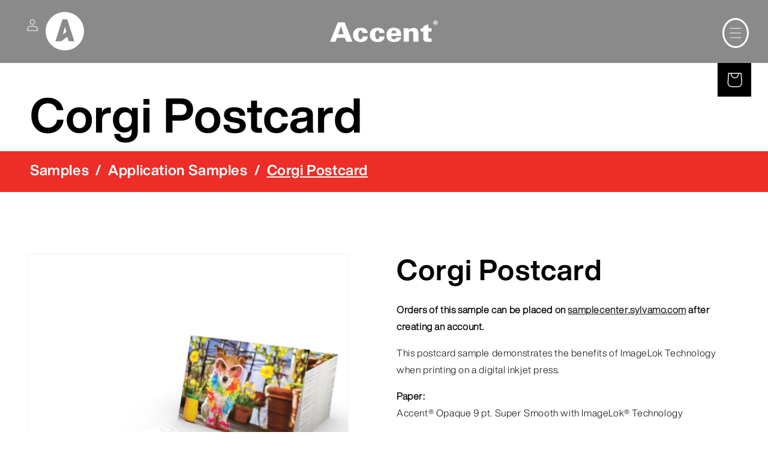

--- FILE ---
content_type: text/css
request_url: https://sample.accentopaque.com/cdn/shop/t/2/assets/ao__theme-overrides.css?v=29863346770289505101746195797
body_size: 479
content:
@font-face{font-family:Helvetica Now Display Light;src:url(//sample.accentopaque.com/cdn/shop/files/HelveticaNowDisplay-Light.otf?v=12579002093728456370) format("opentype");font-display:swap}@font-face{font-family:Helvetica Now Display Bold;src:url(//sample.accentopaque.com/cdn/shop/files/HelveticaNowDisplay-Bold.otf?v=3762189206584236233) format("opentype");font-display:swap}@font-face{font-family:Helvetica Now Text Light;src:url(//sample.accentopaque.com/cdn/shop/files/HelveticaNowText-Light.otf?v=4098555654027492091) format("opentype");font-display:swap}:root{--font-body-family: Helvetica Now Display Light, Helvetica;--font-body-style: normal;--font-body-weight: 400;--font-heading-family: Helvetica Now Display Bold, Helvetica;--font-heading-style: normal;--font-heading-weight: 400;--font-heading-scale: 2;--header-bottom-position: 0 !important}@media only screen and (min-width: 750px){.h0{font-size:calc(var(--font-heading-scale) * 6.2rem)}}body,.color-scheme-1,.color-scheme-2,.color-scheme-3,.color-scheme-4,.color-scheme-5{color:rgba(var(--color-foreground),1)!important}.button,.button-label,.shopify-challenge__button,.customer button{font-size:2.8rem;padding:.9rem 3rem 1.1rem}.header header-drawer{justify-self:end;margin-left:0;grid-area:icons}.header__icons{grid-area:left-icons;justify-self:start}.header__icon--menu>span{border:3px solid;border-radius:50%}.header__icon--cart.link{position:fixed;right:28px;top:105px;background-color:#000;margin-right:0;width:56px;height:56px;text-decoration:none}.header__icon--cart .icon{width:5.6rem;height:5.6rem}.header__icon--cart .svg-wrapper{width:56px;height:56px}.cart-notification{background-color:#fff;border:1px solid #000!important}#cart-notification-button{background-color:#fff}.cart-count-bubble{color:#000;background:#fff}.cart-notification.active{z-index:3}.cart-notification__close{color:#000}.cart-notification-product__name{color:#000;font-size:2rem}#menu-drawer{display:grid;grid-template-columns:1fr;width:100%}.menu-drawer__navigation{display:flex;justify-content:flex-end;align-items:center}.menu-drawer__inner-submenu{display:flex;flex-direction:column;justify-content:center}#menu-drawer .menu-drawer__menu:not(.submenu-open) li{position:relative}#menu-drawer .menu-drawer__close-button:before,#menu-drawer .menu-drawer__menu li details:after{content:"<"}#menu-drawer .menu-drawer__menu li details:after{position:absolute;right:20px;top:50%;transform:translateY(-50%)}#menu-drawer .menu-drawer__close-button>.svg-wrapper,summary.menu-drawer__menu-item>.svg-wrapper{display:none}#menu-drawer .menu-drawer__close-button,#menu-drawer .list-menu__item,#menu-drawer .menu-drawer__menu li details:after{justify-content:flex-end;text-align:right;font-family:Helvetica Now Display Bold,Helvetica;line-height:1;font-size:clamp(4rem,8.5vw,5.25rem)}#menu-drawer .menu-drawer__close-button,#menu-drawer .list-menu__item{position:relative;padding-right:7.2rem;padding-bottom:0;padding-top:0}#menu-drawer .menu-drawer__close-button{justify-self:flex-end;width:auto}@media screen and (min-width: 900px){#menu-drawer .menu-drawer__close-button,#menu-drawer .list-menu__item,#menu-drawer .menu-drawer__menu li details:after{font-size:clamp(3.5rem,6vw,7.6rem)}#menu-drawer{grid-template-columns:1fr 1fr}}.product .product__title h1{font-size:48px}.breadcrumb{font-family:Helvetica Now Display Bold,Helvetica;font-size:24px;padding:1rem;margin-bottom:5rem;padding:1rem 0 1.5rem;color:#fff}.breadcrumb a{color:#fff;text-decoration:none}.breadcrumb__title{text-decoration:underline}.product .button--download-url{background-color:#000;border-color:#000}.product .button--download-url:hover,.product .button--download-url:focus,.product .button--download-url:active{border-color:#000}.product .button--download-url:after,.product .button--download-url:before,.product .button--download-url:hover:after,.product .button--download-url:hover:before,.product .button--download-url:focus:after,.product .button--download-url:focus:before{box-shadow:none}.product-form__buttons{max-width:100%!important}
/*# sourceMappingURL=/cdn/shop/t/2/assets/ao__theme-overrides.css.map?v=29863346770289505101746195797 */


--- FILE ---
content_type: text/css
request_url: https://sample.accentopaque.com/cdn/shop/t/2/assets/ao__hero.css?v=110797881785924122811746048429
body_size: -403
content:
/** Shopify CDN: Minification failed

Line 77:11 Unexpected "{"
Line 77:20 Expected ":"

**/
 .hero {
    position: relative;
    width: 100%;
    overflow: hidden;
    display: flex;
    flex-direction: column;
    align-items: start;
    min-height: 250px;
  }

  .hero::before {
    content: "";
    width: 100%;
    height: 100%;
    inset: 0;
    background: rgba(0, 0, 0, 0.3);
    position: absolute;
    z-index: 1;
  }

 .hero__bg-img,
 .hero__splotch-img {
    position: absolute;
    inset: 0;
    width: 100%;
    height: 100%;
    object-fit: cover;
  }

  .hero__bg-img {
    z-index: 0;
  }
  .hero__splotch-img {
    z-index: 1;
    display: none;
  }
  .hero__content {
    position: relative;
    width: 100%;
    z-index: 2;
  }
  .hero__heading {
    position: relative;
    width: 100%;
    max-width: 750px;
  }
   .hero-heading {
    margin-top: 0;
    margin-bottom: 0;
  }
  .hero__button {
    text-transform: uppercase;
    border: 4px solid;
    font-family: Helvetica Now Display Bold, Helvetica;
    margin-top: 4rem;
    text-decoration: none;
    font-size: 28px;
    padding: 0.9rem 3rem 1.1rem;
    display: inline-block;
    min-width: 325px;
  }

  @media screen and (min-width: 768px) {
   .hero__splotch-img {
      display: block;
      object-position: -30vw;
    }
  }

  @media screen and (min-width: 1200px) {
   #hero__{{ section.id }} .hero__splotch-img {
      object-position: center
    }
  }

--- FILE ---
content_type: text/xml; charset=UTF-8
request_url: https://accenton.accentopaque.com/rss.xml
body_size: 4328
content:
<?xml version="1.0" encoding="UTF-8"?>
<rss xmlns:content="http://purl.org/rss/1.0/modules/content/" xmlns:dc="http://purl.org/dc/elements/1.1/" version="2.0">
  <channel>
    <title>Accent On Blog</title>
    <link>https://accenton.accentopaque.com</link>
    <description>The latest tips and insights from Accent Opaque.</description>
    <language>en</language>
    <pubDate>Sat, 10 Jan 2026 16:26:22 GMT</pubDate>
    <dc:date>2026-01-10T16:26:22Z</dc:date>
    <dc:language>en</dc:language>
    <item>
      <title>What Printers Need to Know About Extended Producer Responsibility Laws</title>
      <link>https://accenton.accentopaque.com/what-printers-need-to-know-about-extended-producer-responsibility-laws</link>
      <description>&lt;div class="hs-featured-image-wrapper"&gt; 
 &lt;a href="https://accenton.accentopaque.com/what-printers-need-to-know-about-extended-producer-responsibility-laws" title="" class="hs-featured-image-link"&gt; &lt;img src="https://accenton.accentopaque.com/hubfs/12_700x700_Accent-Blog_Extended%20Producer%20Responsibility%20Laws.png" alt="An assortment of printed packaging" class="hs-featured-image" style="width:auto !important; max-width:50%; float:left; margin:0 15px 15px 0;"&gt; &lt;/a&gt; 
&lt;/div&gt; 
&lt;p&gt;&amp;nbsp;&amp;nbsp;&lt;/p&gt;</description>
      <content:encoded>&lt;div class="hs-featured-image-wrapper"&gt; 
 &lt;a href="https://accenton.accentopaque.com/what-printers-need-to-know-about-extended-producer-responsibility-laws" title="" class="hs-featured-image-link"&gt; &lt;img src="https://accenton.accentopaque.com/hubfs/12_700x700_Accent-Blog_Extended%20Producer%20Responsibility%20Laws.png" alt="An assortment of printed packaging" class="hs-featured-image" style="width:auto !important; max-width:50%; float:left; margin:0 15px 15px 0;"&gt; &lt;/a&gt; 
&lt;/div&gt; 
&lt;p&gt;&amp;nbsp;&amp;nbsp;&lt;/p&gt;  
&lt;img src="https://track.hubspot.com/__ptq.gif?a=4566004&amp;amp;k=14&amp;amp;r=https%3A%2F%2Faccenton.accentopaque.com%2Fwhat-printers-need-to-know-about-extended-producer-responsibility-laws&amp;amp;bu=https%253A%252F%252Faccenton.accentopaque.com&amp;amp;bvt=rss" alt="" width="1" height="1" style="min-height:1px!important;width:1px!important;border-width:0!important;margin-top:0!important;margin-bottom:0!important;margin-right:0!important;margin-left:0!important;padding-top:0!important;padding-bottom:0!important;padding-right:0!important;padding-left:0!important; "&gt;</content:encoded>
      <category>Resources</category>
      <category>Insights</category>
      <pubDate>Mon, 29 Dec 2025 17:48:03 GMT</pubDate>
      <guid>https://accenton.accentopaque.com/what-printers-need-to-know-about-extended-producer-responsibility-laws</guid>
      <dc:date>2025-12-29T17:48:03Z</dc:date>
      <dc:creator>Accent Opaque</dc:creator>
    </item>
    <item>
      <title>How Intelligent Paper Delivers Real-Time Campaign Tracking and ROI</title>
      <link>https://accenton.accentopaque.com/how-intelligent-paper-delivers-real-time-campaign-tracking-and-roi</link>
      <description>&lt;div class="hs-featured-image-wrapper"&gt; 
 &lt;a href="https://accenton.accentopaque.com/how-intelligent-paper-delivers-real-time-campaign-tracking-and-roi" title="" class="hs-featured-image-link"&gt; &lt;img src="https://accenton.accentopaque.com/hubfs/11_700x700_Accent-Blog_IP-01.png" alt="Image of a screen showing an Intelligent Paper campaign dashboard" class="hs-featured-image" style="width:auto !important; max-width:50%; float:left; margin:0 15px 15px 0;"&gt; &lt;/a&gt; 
&lt;/div&gt; 
&lt;p&gt;MAIN TAKEAWAYS:&lt;/p&gt; 
&lt;ul&gt; 
 &lt;li&gt;Sylvamo’s new Intelligent Paper helps print service providers adopt a more data-driven approach to direct mail campaigns&lt;/li&gt; 
 &lt;li&gt;Intelligent Paper offers a centralized online dashboard for real-time mailer tracking and performance monitoring&lt;/li&gt; 
 &lt;li&gt;Intelligent Paper can help customers qualify for several USPS&lt;sup&gt;®&lt;/sup&gt; postage discounts to enhance cost savings&lt;/li&gt; 
&lt;/ul&gt;</description>
      <content:encoded>&lt;div class="hs-featured-image-wrapper"&gt; 
 &lt;a href="https://accenton.accentopaque.com/how-intelligent-paper-delivers-real-time-campaign-tracking-and-roi" title="" class="hs-featured-image-link"&gt; &lt;img src="https://accenton.accentopaque.com/hubfs/11_700x700_Accent-Blog_IP-01.png" alt="Image of a screen showing an Intelligent Paper campaign dashboard" class="hs-featured-image" style="width:auto !important; max-width:50%; float:left; margin:0 15px 15px 0;"&gt; &lt;/a&gt; 
&lt;/div&gt; 
&lt;p&gt;MAIN TAKEAWAYS:&lt;/p&gt; 
&lt;ul&gt; 
 &lt;li&gt;Sylvamo’s new Intelligent Paper helps print service providers adopt a more data-driven approach to direct mail campaigns&lt;/li&gt; 
 &lt;li&gt;Intelligent Paper offers a centralized online dashboard for real-time mailer tracking and performance monitoring&lt;/li&gt; 
 &lt;li&gt;Intelligent Paper can help customers qualify for several USPS&lt;sup&gt;®&lt;/sup&gt; postage discounts to enhance cost savings&lt;/li&gt; 
&lt;/ul&gt;  
&lt;img src="https://track.hubspot.com/__ptq.gif?a=4566004&amp;amp;k=14&amp;amp;r=https%3A%2F%2Faccenton.accentopaque.com%2Fhow-intelligent-paper-delivers-real-time-campaign-tracking-and-roi&amp;amp;bu=https%253A%252F%252Faccenton.accentopaque.com&amp;amp;bvt=rss" alt="" width="1" height="1" style="min-height:1px!important;width:1px!important;border-width:0!important;margin-top:0!important;margin-bottom:0!important;margin-right:0!important;margin-left:0!important;padding-top:0!important;padding-bottom:0!important;padding-right:0!important;padding-left:0!important; "&gt;</content:encoded>
      <category>Insights</category>
      <pubDate>Mon, 17 Nov 2025 15:13:28 GMT</pubDate>
      <guid>https://accenton.accentopaque.com/how-intelligent-paper-delivers-real-time-campaign-tracking-and-roi</guid>
      <dc:date>2025-11-17T15:13:28Z</dc:date>
      <dc:creator>Accent Opaque</dc:creator>
    </item>
    <item>
      <title>How the New Generation of Print Sales Reps Can Position Themselves as Partners in Maximizing Print Investment</title>
      <link>https://accenton.accentopaque.com/how-the-new-generation-of-print-sales-reps-can-position-themselves-as-partners-in-maximizing-print-investment</link>
      <description>&lt;div class="hs-featured-image-wrapper"&gt; 
 &lt;a href="https://accenton.accentopaque.com/how-the-new-generation-of-print-sales-reps-can-position-themselves-as-partners-in-maximizing-print-investment" title="" class="hs-featured-image-link"&gt; &lt;img src="https://accenton.accentopaque.com/hubfs/10_700x700_Accent-Blog_Maximize-Print-01.png" alt="How the New Generation of Print Sales Reps Can Position Themselves as Partners in Maximizing Print Investment" class="hs-featured-image" style="width:auto !important; max-width:50%; float:left; margin:0 15px 15px 0;"&gt; &lt;/a&gt; 
&lt;/div&gt; 
&lt;p&gt;&amp;nbsp;&lt;/p&gt; 
&lt;p&gt;MAIN TAKEAWAYS:&amp;nbsp;&lt;/p&gt; 
&lt;ul&gt; 
 &lt;li&gt;Creating a collaborative partnership with clients is key for new print sales reps in creating long-term relationships&amp;nbsp;&amp;nbsp;&lt;/li&gt; 
 &lt;li&gt;Advising on USPS&lt;sup&gt;®&lt;/sup&gt; promotions, finishing techniques and digital integrations can help clients maximize their print investment&lt;/li&gt; 
 &lt;li&gt;Prioritizing print performance and analytics can help print sales reps better understand clients and suggest additional print work&lt;/li&gt; 
&lt;/ul&gt;</description>
      <content:encoded>&lt;div class="hs-featured-image-wrapper"&gt; 
 &lt;a href="https://accenton.accentopaque.com/how-the-new-generation-of-print-sales-reps-can-position-themselves-as-partners-in-maximizing-print-investment" title="" class="hs-featured-image-link"&gt; &lt;img src="https://accenton.accentopaque.com/hubfs/10_700x700_Accent-Blog_Maximize-Print-01.png" alt="How the New Generation of Print Sales Reps Can Position Themselves as Partners in Maximizing Print Investment" class="hs-featured-image" style="width:auto !important; max-width:50%; float:left; margin:0 15px 15px 0;"&gt; &lt;/a&gt; 
&lt;/div&gt; 
&lt;p&gt;&amp;nbsp;&lt;/p&gt; 
&lt;p&gt;MAIN TAKEAWAYS:&amp;nbsp;&lt;/p&gt; 
&lt;ul&gt; 
 &lt;li&gt;Creating a collaborative partnership with clients is key for new print sales reps in creating long-term relationships&amp;nbsp;&amp;nbsp;&lt;/li&gt; 
 &lt;li&gt;Advising on USPS&lt;sup&gt;®&lt;/sup&gt; promotions, finishing techniques and digital integrations can help clients maximize their print investment&lt;/li&gt; 
 &lt;li&gt;Prioritizing print performance and analytics can help print sales reps better understand clients and suggest additional print work&lt;/li&gt; 
&lt;/ul&gt;  
&lt;img src="https://track.hubspot.com/__ptq.gif?a=4566004&amp;amp;k=14&amp;amp;r=https%3A%2F%2Faccenton.accentopaque.com%2Fhow-the-new-generation-of-print-sales-reps-can-position-themselves-as-partners-in-maximizing-print-investment&amp;amp;bu=https%253A%252F%252Faccenton.accentopaque.com&amp;amp;bvt=rss" alt="" width="1" height="1" style="min-height:1px!important;width:1px!important;border-width:0!important;margin-top:0!important;margin-bottom:0!important;margin-right:0!important;margin-left:0!important;padding-top:0!important;padding-bottom:0!important;padding-right:0!important;padding-left:0!important; "&gt;</content:encoded>
      <category>Insights</category>
      <pubDate>Thu, 23 Oct 2025 15:44:48 GMT</pubDate>
      <guid>https://accenton.accentopaque.com/how-the-new-generation-of-print-sales-reps-can-position-themselves-as-partners-in-maximizing-print-investment</guid>
      <dc:date>2025-10-23T15:44:48Z</dc:date>
      <dc:creator>Accent Opaque</dc:creator>
    </item>
    <item>
      <title>Beyond Response Rates: How to Quantify Direct Mail ROI</title>
      <link>https://accenton.accentopaque.com/beyond-response-rates-how-to-quantify-direct-mail-roi</link>
      <description>&lt;div class="hs-featured-image-wrapper"&gt; 
 &lt;a href="https://accenton.accentopaque.com/beyond-response-rates-how-to-quantify-direct-mail-roi" title="" class="hs-featured-image-link"&gt; &lt;img src="https://accenton.accentopaque.com/hubfs/09_700x700_Accent-Blog_DM-Increase-ROI-1.png" alt="Image of an engaging holiday direct mail piece sitting on a table" class="hs-featured-image" style="width:auto !important; max-width:50%; float:left; margin:0 15px 15px 0;"&gt; &lt;/a&gt; 
&lt;/div&gt; 
&lt;p&gt;MAIN TAKEAWAYS:&lt;/p&gt; 
&lt;ul&gt; 
 &lt;li&gt;Direct mail response rates don’t tell the whole story about direct mail performance.&lt;/li&gt; 
 &lt;li&gt;Digital integrations can offer unique and valuable insights into direct mail engagement.&lt;/li&gt; 
 &lt;li&gt;Digital integrations can also help reduce postage costs via the USPS&lt;sup&gt;®&lt;/sup&gt; Integrated Technology promotion.&lt;/li&gt; 
&lt;/ul&gt; 
&lt;p&gt;Even with the speed and relative ease of digital communication, direct mail has remained an &lt;a href="https://accenton.accentopaque.com/how-these-finishings-can-help-you-design-more-engaging-direct-mail"&gt;&lt;span&gt;engaging and effective way&lt;/span&gt;&lt;/a&gt; to grab attention. Response rate is one of the key ways in which companies evaluate how much attention their mailers are generating — it’s also a huge factor in determining the ROI of direct mail campaigns.&amp;nbsp;&lt;/p&gt;</description>
      <content:encoded>&lt;div class="hs-featured-image-wrapper"&gt; 
 &lt;a href="https://accenton.accentopaque.com/beyond-response-rates-how-to-quantify-direct-mail-roi" title="" class="hs-featured-image-link"&gt; &lt;img src="https://accenton.accentopaque.com/hubfs/09_700x700_Accent-Blog_DM-Increase-ROI-1.png" alt="Image of an engaging holiday direct mail piece sitting on a table" class="hs-featured-image" style="width:auto !important; max-width:50%; float:left; margin:0 15px 15px 0;"&gt; &lt;/a&gt; 
&lt;/div&gt; 
&lt;p&gt;MAIN TAKEAWAYS:&lt;/p&gt; 
&lt;ul&gt; 
 &lt;li&gt;Direct mail response rates don’t tell the whole story about direct mail performance.&lt;/li&gt; 
 &lt;li&gt;Digital integrations can offer unique and valuable insights into direct mail engagement.&lt;/li&gt; 
 &lt;li&gt;Digital integrations can also help reduce postage costs via the USPS&lt;sup&gt;®&lt;/sup&gt; Integrated Technology promotion.&lt;/li&gt; 
&lt;/ul&gt; 
&lt;p&gt;Even with the speed and relative ease of digital communication, direct mail has remained an &lt;a href="https://accenton.accentopaque.com/how-these-finishings-can-help-you-design-more-engaging-direct-mail"&gt;&lt;span&gt;engaging and effective way&lt;/span&gt;&lt;/a&gt; to grab attention. Response rate is one of the key ways in which companies evaluate how much attention their mailers are generating — it’s also a huge factor in determining the ROI of direct mail campaigns.&amp;nbsp;&lt;/p&gt;  
&lt;img src="https://track.hubspot.com/__ptq.gif?a=4566004&amp;amp;k=14&amp;amp;r=https%3A%2F%2Faccenton.accentopaque.com%2Fbeyond-response-rates-how-to-quantify-direct-mail-roi&amp;amp;bu=https%253A%252F%252Faccenton.accentopaque.com&amp;amp;bvt=rss" alt="" width="1" height="1" style="min-height:1px!important;width:1px!important;border-width:0!important;margin-top:0!important;margin-bottom:0!important;margin-right:0!important;margin-left:0!important;padding-top:0!important;padding-bottom:0!important;padding-right:0!important;padding-left:0!important; "&gt;</content:encoded>
      <pubDate>Tue, 23 Sep 2025 16:08:35 GMT</pubDate>
      <guid>https://accenton.accentopaque.com/beyond-response-rates-how-to-quantify-direct-mail-roi</guid>
      <dc:date>2025-09-23T16:08:35Z</dc:date>
      <dc:creator>Accent Opaque</dc:creator>
    </item>
    <item>
      <title>How to Unlock 30%+ Direct Mail Postage Savings with USPS® Incentives &amp; Promotions</title>
      <link>https://accenton.accentopaque.com/how-to-unlock-30-direct-mail-postage-savings-with-usps-incentives-promotions</link>
      <description>&lt;div class="hs-featured-image-wrapper"&gt; 
 &lt;a href="https://accenton.accentopaque.com/how-to-unlock-30-direct-mail-postage-savings-with-usps-incentives-promotions" title="" class="hs-featured-image-link"&gt; &lt;img src="https://accenton.accentopaque.com/hubfs/08_700x700_Accent-Blog_USPS-Incentives.png" alt="How to Unlock 30%+ Direct Mail Postage Savings with USPS® Incentives &amp;amp; Promotions" class="hs-featured-image" style="width:auto !important; max-width:50%; float:left; margin:0 15px 15px 0;"&gt; &lt;/a&gt; 
&lt;/div&gt; 
&lt;ul&gt; 
 &lt;li&gt;The USPS Promotions and Incentives program offers a variety of initiatives to help mailers save 5% to 10% on postage&lt;/li&gt; 
 &lt;li&gt;The Mail Growth Incentive helps high-volume mailers earn up to 30% discounts on postage.&lt;/li&gt; 
 &lt;li&gt;Stackable upgrades and add-ons provide additional savings to help mailers create cost-effective direct mail campaigns that generate revenue and ROI.&lt;/li&gt; 
&lt;/ul&gt; 
&lt;p&gt;Postage costs account for a significant portion of a direct mail campaign budget. This expense can be a deterrent for brands to incorporate direct mailers into larger communications strategies, making opportunities to reduce postage a mission-critical concern for printers and mailers.&lt;/p&gt;</description>
      <content:encoded>&lt;div class="hs-featured-image-wrapper"&gt; 
 &lt;a href="https://accenton.accentopaque.com/how-to-unlock-30-direct-mail-postage-savings-with-usps-incentives-promotions" title="" class="hs-featured-image-link"&gt; &lt;img src="https://accenton.accentopaque.com/hubfs/08_700x700_Accent-Blog_USPS-Incentives.png" alt="How to Unlock 30%+ Direct Mail Postage Savings with USPS® Incentives &amp;amp; Promotions" class="hs-featured-image" style="width:auto !important; max-width:50%; float:left; margin:0 15px 15px 0;"&gt; &lt;/a&gt; 
&lt;/div&gt; 
&lt;ul&gt; 
 &lt;li&gt;The USPS Promotions and Incentives program offers a variety of initiatives to help mailers save 5% to 10% on postage&lt;/li&gt; 
 &lt;li&gt;The Mail Growth Incentive helps high-volume mailers earn up to 30% discounts on postage.&lt;/li&gt; 
 &lt;li&gt;Stackable upgrades and add-ons provide additional savings to help mailers create cost-effective direct mail campaigns that generate revenue and ROI.&lt;/li&gt; 
&lt;/ul&gt; 
&lt;p&gt;Postage costs account for a significant portion of a direct mail campaign budget. This expense can be a deterrent for brands to incorporate direct mailers into larger communications strategies, making opportunities to reduce postage a mission-critical concern for printers and mailers.&lt;/p&gt;  
&lt;img src="https://track.hubspot.com/__ptq.gif?a=4566004&amp;amp;k=14&amp;amp;r=https%3A%2F%2Faccenton.accentopaque.com%2Fhow-to-unlock-30-direct-mail-postage-savings-with-usps-incentives-promotions&amp;amp;bu=https%253A%252F%252Faccenton.accentopaque.com&amp;amp;bvt=rss" alt="" width="1" height="1" style="min-height:1px!important;width:1px!important;border-width:0!important;margin-top:0!important;margin-bottom:0!important;margin-right:0!important;margin-left:0!important;padding-top:0!important;padding-bottom:0!important;padding-right:0!important;padding-left:0!important; "&gt;</content:encoded>
      <category>Resources</category>
      <category>Insights</category>
      <pubDate>Wed, 20 Aug 2025 18:10:11 GMT</pubDate>
      <guid>https://accenton.accentopaque.com/how-to-unlock-30-direct-mail-postage-savings-with-usps-incentives-promotions</guid>
      <dc:date>2025-08-20T18:10:11Z</dc:date>
      <dc:creator>Accent Opaque</dc:creator>
    </item>
    <item>
      <title>A City and Its Shapes</title>
      <link>https://accenton.accentopaque.com/a-city-and-its-shapes-an-interview-with-tanner-woodford-founder-and-executive-director-of-the-design-museum-of-chicago</link>
      <description>&lt;div class="hs-featured-image-wrapper"&gt; 
 &lt;a href="https://accenton.accentopaque.com/a-city-and-its-shapes-an-interview-with-tanner-woodford-founder-and-executive-director-of-the-design-museum-of-chicago" title="" class="hs-featured-image-link"&gt; &lt;img src="https://accenton.accentopaque.com/hubfs/07_700x700_Accent-Blog_LBF-MoC-Interview-1.png" alt="Cover of Letters Beyond Form: Chicago Types, a book of Chicago typography and design. " class="hs-featured-image" style="width:auto !important; max-width:50%; float:left; margin:0 15px 15px 0;"&gt; &lt;/a&gt; 
&lt;/div&gt; 
&lt;h2&gt;&lt;span&gt;An Interview with Tanner Woodford, Founder and Executive Director of the Design Museum of Chicago&lt;/span&gt;&lt;/h2&gt; 
&lt;p&gt;As one of the more storied American cities, Chicago has a rich history of graphic art and design that is heavily influenced by the diverse mix of cultures that make up the city’s neighborhoods. Celebrating the legacy of this landscape is what inspired the Design Museum of Chicago to create &lt;em&gt;Letters Beyond Form: Chicago Types&lt;/em&gt;, an expansive collection of design and typography that showcases the truly unique character of Chicago graphic art.&amp;nbsp;&lt;/p&gt;</description>
      <content:encoded>&lt;div class="hs-featured-image-wrapper"&gt; 
 &lt;a href="https://accenton.accentopaque.com/a-city-and-its-shapes-an-interview-with-tanner-woodford-founder-and-executive-director-of-the-design-museum-of-chicago" title="" class="hs-featured-image-link"&gt; &lt;img src="https://accenton.accentopaque.com/hubfs/07_700x700_Accent-Blog_LBF-MoC-Interview-1.png" alt="Cover of Letters Beyond Form: Chicago Types, a book of Chicago typography and design. " class="hs-featured-image" style="width:auto !important; max-width:50%; float:left; margin:0 15px 15px 0;"&gt; &lt;/a&gt; 
&lt;/div&gt; 
&lt;h2&gt;&lt;span&gt;An Interview with Tanner Woodford, Founder and Executive Director of the Design Museum of Chicago&lt;/span&gt;&lt;/h2&gt; 
&lt;p&gt;As one of the more storied American cities, Chicago has a rich history of graphic art and design that is heavily influenced by the diverse mix of cultures that make up the city’s neighborhoods. Celebrating the legacy of this landscape is what inspired the Design Museum of Chicago to create &lt;em&gt;Letters Beyond Form: Chicago Types&lt;/em&gt;, an expansive collection of design and typography that showcases the truly unique character of Chicago graphic art.&amp;nbsp;&lt;/p&gt;  
&lt;img src="https://track.hubspot.com/__ptq.gif?a=4566004&amp;amp;k=14&amp;amp;r=https%3A%2F%2Faccenton.accentopaque.com%2Fa-city-and-its-shapes-an-interview-with-tanner-woodford-founder-and-executive-director-of-the-design-museum-of-chicago&amp;amp;bu=https%253A%252F%252Faccenton.accentopaque.com&amp;amp;bvt=rss" alt="" width="1" height="1" style="min-height:1px!important;width:1px!important;border-width:0!important;margin-top:0!important;margin-bottom:0!important;margin-right:0!important;margin-left:0!important;padding-top:0!important;padding-bottom:0!important;padding-right:0!important;padding-left:0!important; "&gt;</content:encoded>
      <category>Interviews</category>
      <pubDate>Tue, 22 Jul 2025 15:49:28 GMT</pubDate>
      <guid>https://accenton.accentopaque.com/a-city-and-its-shapes-an-interview-with-tanner-woodford-founder-and-executive-director-of-the-design-museum-of-chicago</guid>
      <dc:date>2025-07-22T15:49:28Z</dc:date>
      <dc:creator>Accent Opaque</dc:creator>
    </item>
    <item>
      <title>How AI is Helping Commercial Printers Increase Print Quality, Efficiency and Performance</title>
      <link>https://accenton.accentopaque.com/how-ai-is-helping-commercial-printers-increase-print-quality-efficiency-and-performance</link>
      <description>&lt;div class="hs-featured-image-wrapper"&gt; 
 &lt;a href="https://accenton.accentopaque.com/how-ai-is-helping-commercial-printers-increase-print-quality-efficiency-and-performance" title="" class="hs-featured-image-link"&gt; &lt;img src="https://accenton.accentopaque.com/hubfs/06_700x700_Accent-Blog_AI-help-printers-more-efficiant-print.png" alt="How AI is Helping Commercial Printers Increase Print Quality, Efficiency and Performance" class="hs-featured-image" style="width:auto !important; max-width:50%; float:left; margin:0 15px 15px 0;"&gt; &lt;/a&gt; 
&lt;/div&gt; 
&lt;p&gt;It’s safe to say artificial intelligence (AI) has captured the attention of nearly every industry — and many industries are already experiencing the efficiency benefits of AI-powered technology in accelerating and enhancing processes or workflows.&amp;nbsp;&lt;/p&gt;</description>
      <content:encoded>&lt;div class="hs-featured-image-wrapper"&gt; 
 &lt;a href="https://accenton.accentopaque.com/how-ai-is-helping-commercial-printers-increase-print-quality-efficiency-and-performance" title="" class="hs-featured-image-link"&gt; &lt;img src="https://accenton.accentopaque.com/hubfs/06_700x700_Accent-Blog_AI-help-printers-more-efficiant-print.png" alt="How AI is Helping Commercial Printers Increase Print Quality, Efficiency and Performance" class="hs-featured-image" style="width:auto !important; max-width:50%; float:left; margin:0 15px 15px 0;"&gt; &lt;/a&gt; 
&lt;/div&gt; 
&lt;p&gt;It’s safe to say artificial intelligence (AI) has captured the attention of nearly every industry — and many industries are already experiencing the efficiency benefits of AI-powered technology in accelerating and enhancing processes or workflows.&amp;nbsp;&lt;/p&gt;  
&lt;img src="https://track.hubspot.com/__ptq.gif?a=4566004&amp;amp;k=14&amp;amp;r=https%3A%2F%2Faccenton.accentopaque.com%2Fhow-ai-is-helping-commercial-printers-increase-print-quality-efficiency-and-performance&amp;amp;bu=https%253A%252F%252Faccenton.accentopaque.com&amp;amp;bvt=rss" alt="" width="1" height="1" style="min-height:1px!important;width:1px!important;border-width:0!important;margin-top:0!important;margin-bottom:0!important;margin-right:0!important;margin-left:0!important;padding-top:0!important;padding-bottom:0!important;padding-right:0!important;padding-left:0!important; "&gt;</content:encoded>
      <pubDate>Wed, 18 Jun 2025 19:39:53 GMT</pubDate>
      <guid>https://accenton.accentopaque.com/how-ai-is-helping-commercial-printers-increase-print-quality-efficiency-and-performance</guid>
      <dc:date>2025-06-18T19:39:53Z</dc:date>
      <dc:creator>Accent Opaque</dc:creator>
    </item>
    <item>
      <title>Define, Discover and Design: An Interview with Sylvamo Sketchbook Artist Tou Yia Xiong</title>
      <link>https://accenton.accentopaque.com/define-discover-and-design-an-interview-with-sylvamo-sketchbook-artist-tou-yia-xiong</link>
      <description>&lt;div class="hs-featured-image-wrapper"&gt; 
 &lt;a href="https://accenton.accentopaque.com/define-discover-and-design-an-interview-with-sylvamo-sketchbook-artist-tou-yia-xiong" title="" class="hs-featured-image-link"&gt; &lt;img src="https://accenton.accentopaque.com/hubfs/01_img-700x700_Accent-Blog_CW-Sketchbooks-Interview_Tou.png" alt="Define, Discover and Design: An Interview with Sylvamo Sketchbook Artist Tou Yia Xiong" class="hs-featured-image" style="width:auto !important; max-width:50%; float:left; margin:0 15px 15px 0;"&gt; &lt;/a&gt; 
&lt;/div&gt; 
&lt;p&gt;&lt;a href="https://touyiaxiong.myportfolio.com/work"&gt;&lt;span&gt;Illustrator Tou Yia Xiong&lt;/span&gt;&lt;/a&gt; is no stranger to travel and the impact a place can have on a person. A Brooklyn, New York resident, he came to the U.S. from Thailand as a child, growing up in Wisconsin before moving to Seattle to start his graphic arts career. Tou’s understanding of how the physical world can inspire artists made him the perfect choice to design Sylvamo’s Creative Works East sketchbook cover.&amp;nbsp;&lt;/p&gt;</description>
      <content:encoded>&lt;div class="hs-featured-image-wrapper"&gt; 
 &lt;a href="https://accenton.accentopaque.com/define-discover-and-design-an-interview-with-sylvamo-sketchbook-artist-tou-yia-xiong" title="" class="hs-featured-image-link"&gt; &lt;img src="https://accenton.accentopaque.com/hubfs/01_img-700x700_Accent-Blog_CW-Sketchbooks-Interview_Tou.png" alt="Define, Discover and Design: An Interview with Sylvamo Sketchbook Artist Tou Yia Xiong" class="hs-featured-image" style="width:auto !important; max-width:50%; float:left; margin:0 15px 15px 0;"&gt; &lt;/a&gt; 
&lt;/div&gt; 
&lt;p&gt;&lt;a href="https://touyiaxiong.myportfolio.com/work"&gt;&lt;span&gt;Illustrator Tou Yia Xiong&lt;/span&gt;&lt;/a&gt; is no stranger to travel and the impact a place can have on a person. A Brooklyn, New York resident, he came to the U.S. from Thailand as a child, growing up in Wisconsin before moving to Seattle to start his graphic arts career. Tou’s understanding of how the physical world can inspire artists made him the perfect choice to design Sylvamo’s Creative Works East sketchbook cover.&amp;nbsp;&lt;/p&gt;  
&lt;img src="https://track.hubspot.com/__ptq.gif?a=4566004&amp;amp;k=14&amp;amp;r=https%3A%2F%2Faccenton.accentopaque.com%2Fdefine-discover-and-design-an-interview-with-sylvamo-sketchbook-artist-tou-yia-xiong&amp;amp;bu=https%253A%252F%252Faccenton.accentopaque.com&amp;amp;bvt=rss" alt="" width="1" height="1" style="min-height:1px!important;width:1px!important;border-width:0!important;margin-top:0!important;margin-bottom:0!important;margin-right:0!important;margin-left:0!important;padding-top:0!important;padding-bottom:0!important;padding-right:0!important;padding-left:0!important; "&gt;</content:encoded>
      <category>Interviews</category>
      <pubDate>Fri, 30 May 2025 15:20:13 GMT</pubDate>
      <guid>https://accenton.accentopaque.com/define-discover-and-design-an-interview-with-sylvamo-sketchbook-artist-tou-yia-xiong</guid>
      <dc:date>2025-05-30T15:20:13Z</dc:date>
      <dc:creator>Accent Opaque</dc:creator>
    </item>
    <item>
      <title>Drawing Inspiration: An Interview with Sylvamo Sketchbook Artist Isaac LeFever</title>
      <link>https://accenton.accentopaque.com/drawing-inspiration-an-interview-with-sylvamo-sketchbook-artist-isaac-lefever</link>
      <description>&lt;div class="hs-featured-image-wrapper"&gt; 
 &lt;a href="https://accenton.accentopaque.com/drawing-inspiration-an-interview-with-sylvamo-sketchbook-artist-isaac-lefever" title="" class="hs-featured-image-link"&gt; &lt;img src="https://accenton.accentopaque.com/hubfs/02_img-700x700_Accent-Blog_CW-Sketchbooks-Interview.png" alt="Head shot of Seattle-based artist Isaac LeFever" class="hs-featured-image" style="width:auto !important; max-width:50%; float:left; margin:0 15px 15px 0;"&gt; &lt;/a&gt; 
&lt;/div&gt; 
&lt;p&gt;Creative Works West is an annual gathering of graphic artists and designers. This event celebrates creativity and innovation in design, and it’s a platform for them to share ideas and collaborate.&amp;nbsp;&lt;/p&gt;</description>
      <content:encoded>&lt;div class="hs-featured-image-wrapper"&gt; 
 &lt;a href="https://accenton.accentopaque.com/drawing-inspiration-an-interview-with-sylvamo-sketchbook-artist-isaac-lefever" title="" class="hs-featured-image-link"&gt; &lt;img src="https://accenton.accentopaque.com/hubfs/02_img-700x700_Accent-Blog_CW-Sketchbooks-Interview.png" alt="Head shot of Seattle-based artist Isaac LeFever" class="hs-featured-image" style="width:auto !important; max-width:50%; float:left; margin:0 15px 15px 0;"&gt; &lt;/a&gt; 
&lt;/div&gt; 
&lt;p&gt;Creative Works West is an annual gathering of graphic artists and designers. This event celebrates creativity and innovation in design, and it’s a platform for them to share ideas and collaborate.&amp;nbsp;&lt;/p&gt;  
&lt;img src="https://track.hubspot.com/__ptq.gif?a=4566004&amp;amp;k=14&amp;amp;r=https%3A%2F%2Faccenton.accentopaque.com%2Fdrawing-inspiration-an-interview-with-sylvamo-sketchbook-artist-isaac-lefever&amp;amp;bu=https%253A%252F%252Faccenton.accentopaque.com&amp;amp;bvt=rss" alt="" width="1" height="1" style="min-height:1px!important;width:1px!important;border-width:0!important;margin-top:0!important;margin-bottom:0!important;margin-right:0!important;margin-left:0!important;padding-top:0!important;padding-bottom:0!important;padding-right:0!important;padding-left:0!important; "&gt;</content:encoded>
      <category>Interviews</category>
      <pubDate>Fri, 23 May 2025 17:56:59 GMT</pubDate>
      <guid>https://accenton.accentopaque.com/drawing-inspiration-an-interview-with-sylvamo-sketchbook-artist-isaac-lefever</guid>
      <dc:date>2025-05-23T17:56:59Z</dc:date>
      <dc:creator>Accent Opaque</dc:creator>
    </item>
    <item>
      <title>The Entire Ecosystem: An Interview with Sylvamo’s Chief Sustainability Officer James McDonald and Global Sustainability Manager Nathaniel Elser</title>
      <link>https://accenton.accentopaque.com/the-entire-ecosystem-an-interview-with-sylvamos-chief-sustainability-officer-james-mcdonald-and-global-sustainability-manager-nathaniel-elser</link>
      <description>&lt;div class="hs-featured-image-wrapper"&gt; 
 &lt;a href="https://accenton.accentopaque.com/the-entire-ecosystem-an-interview-with-sylvamos-chief-sustainability-officer-james-mcdonald-and-global-sustainability-manager-nathaniel-elser" title="" class="hs-featured-image-link"&gt; &lt;img src="https://accenton.accentopaque.com/hubfs/04_700x700_Accent-Blog_Entire-Ecosystem-02.png" alt="Hikers in a forest " class="hs-featured-image" style="width:auto !important; max-width:50%; float:left; margin:0 15px 15px 0;"&gt; &lt;/a&gt; 
&lt;/div&gt; 
&lt;p&gt;When done right, paper manufacturing has a variety of benefits. Paper mills are a powerful economic engine for the communities in which they are located, supplying jobs and critical tax revenue for towns and cities. Plus, wood sourced from responsibly managed forests promotes biodiversity and a more vibrant ecosystem. &amp;nbsp;&lt;/p&gt;</description>
      <content:encoded>&lt;div class="hs-featured-image-wrapper"&gt; 
 &lt;a href="https://accenton.accentopaque.com/the-entire-ecosystem-an-interview-with-sylvamos-chief-sustainability-officer-james-mcdonald-and-global-sustainability-manager-nathaniel-elser" title="" class="hs-featured-image-link"&gt; &lt;img src="https://accenton.accentopaque.com/hubfs/04_700x700_Accent-Blog_Entire-Ecosystem-02.png" alt="Hikers in a forest " class="hs-featured-image" style="width:auto !important; max-width:50%; float:left; margin:0 15px 15px 0;"&gt; &lt;/a&gt; 
&lt;/div&gt; 
&lt;p&gt;When done right, paper manufacturing has a variety of benefits. Paper mills are a powerful economic engine for the communities in which they are located, supplying jobs and critical tax revenue for towns and cities. Plus, wood sourced from responsibly managed forests promotes biodiversity and a more vibrant ecosystem. &amp;nbsp;&lt;/p&gt;  
&lt;img src="https://track.hubspot.com/__ptq.gif?a=4566004&amp;amp;k=14&amp;amp;r=https%3A%2F%2Faccenton.accentopaque.com%2Fthe-entire-ecosystem-an-interview-with-sylvamos-chief-sustainability-officer-james-mcdonald-and-global-sustainability-manager-nathaniel-elser&amp;amp;bu=https%253A%252F%252Faccenton.accentopaque.com&amp;amp;bvt=rss" alt="" width="1" height="1" style="min-height:1px!important;width:1px!important;border-width:0!important;margin-top:0!important;margin-bottom:0!important;margin-right:0!important;margin-left:0!important;padding-top:0!important;padding-bottom:0!important;padding-right:0!important;padding-left:0!important; "&gt;</content:encoded>
      <category>Resources</category>
      <category>Interviews</category>
      <category>Insights</category>
      <pubDate>Thu, 17 Apr 2025 14:13:25 GMT</pubDate>
      <guid>https://accenton.accentopaque.com/the-entire-ecosystem-an-interview-with-sylvamos-chief-sustainability-officer-james-mcdonald-and-global-sustainability-manager-nathaniel-elser</guid>
      <dc:date>2025-04-17T14:13:25Z</dc:date>
      <dc:creator>Accent Opaque</dc:creator>
    </item>
  </channel>
</rss>


--- FILE ---
content_type: image/svg+xml
request_url: https://sample.accentopaque.com/cdn/shop/files/accent-logotype.svg?v=1745853966&width=180
body_size: 1384
content:
<svg viewBox="0 0 174.671 35.857" height="35.857" width="174.671" xmlns:xlink="http://www.w3.org/1999/xlink" xmlns="http://www.w3.org/2000/svg">
  <defs>
    <clipPath id="clip-path">
      <rect fill="#fff" height="35.857" width="174.671" data-name="Rectangle 9" id="Rectangle_9"></rect>
    </clipPath>
  </defs>
  <g transform="translate(0 0)" data-name="Group 32" id="Group_32">
    <path fill="#fff" transform="translate(0 -0.476)" d="M17.642,9.915h.134l4.143,13.5H13.186ZM12.7,3.632,0,35.8H8.91l2.183-6.46H23.969L26.2,35.8H36.264L23.567,3.632Z" data-name="Path 14" id="Path_14"></path>
    <g transform="translate(0 0)" data-name="Group 31" id="Group_31">
      <g clip-path="url(#clip-path)" data-name="Group 30" id="Group_30">
        <path fill="#fff" transform="translate(-5.62 -1.841)" d="M58.286,22.64a5.207,5.207,0,0,0-.669-2.694A2.461,2.461,0,0,0,55.3,18.808a3.052,3.052,0,0,0-1.894.558,3.769,3.769,0,0,0-1.157,1.493,7.559,7.559,0,0,0-.58,2.227,23.03,23.03,0,0,0-.156,2.762,17.91,17.91,0,0,0,.289,3.563,6.964,6.964,0,0,0,.78,2.184,2.6,2.6,0,0,0,1.158,1.092,3.645,3.645,0,0,0,1.47.288,2.657,2.657,0,0,0,1.671-.467A3.03,3.03,0,0,0,57.8,31.35a4.532,4.532,0,0,0,.379-1.494q.066-.8.066-1.425h8.465a8.974,8.974,0,0,1-.8,3.853A8.2,8.2,0,0,1,63.632,35.2a10.392,10.392,0,0,1-3.564,1.849,15.665,15.665,0,0,1-4.634.646,16.683,16.683,0,0,1-4.967-.712A10.962,10.962,0,0,1,46.48,34.8a10.088,10.088,0,0,1-2.65-3.7,13.223,13.223,0,0,1-.958-5.258,13.018,13.018,0,0,1,1.07-5.569,10.027,10.027,0,0,1,2.807-3.654,10.821,10.821,0,0,1,3.987-1.982,17.751,17.751,0,0,1,4.611-.6q.89,0,2.049.111A14.775,14.775,0,0,1,59.8,14.6a11.621,11.621,0,0,1,2.428.958,7.992,7.992,0,0,1,2.162,1.693,7.651,7.651,0,0,1,1.781,2.985,7.093,7.093,0,0,1,.29,1.316q.066.6.111,1.09Z" data-name="Path 15" id="Path_15"></path>
        <path fill="#fff" transform="translate(-9.727 -1.841)" d="M89.613,22.64a5.207,5.207,0,0,0-.669-2.694,2.461,2.461,0,0,0-2.316-1.137,3.052,3.052,0,0,0-1.894.558,3.769,3.769,0,0,0-1.157,1.493A7.559,7.559,0,0,0,83,23.085a23.032,23.032,0,0,0-.156,2.762,17.91,17.91,0,0,0,.289,3.563,6.964,6.964,0,0,0,.78,2.184,2.6,2.6,0,0,0,1.158,1.092,3.645,3.645,0,0,0,1.47.288,2.657,2.657,0,0,0,1.671-.467,3.03,3.03,0,0,0,.913-1.157,4.532,4.532,0,0,0,.379-1.494q.066-.8.066-1.425h8.465a8.974,8.974,0,0,1-.8,3.853A8.2,8.2,0,0,1,94.959,35.2,10.392,10.392,0,0,1,91.4,37.052a15.665,15.665,0,0,1-4.634.646,16.683,16.683,0,0,1-4.967-.712A10.962,10.962,0,0,1,77.807,34.8a10.088,10.088,0,0,1-2.65-3.7,13.223,13.223,0,0,1-.958-5.258,13.018,13.018,0,0,1,1.07-5.569,10.027,10.027,0,0,1,2.807-3.654,10.821,10.821,0,0,1,3.987-1.982,17.751,17.751,0,0,1,4.611-.6q.89,0,2.049.111a14.775,14.775,0,0,1,2.406.445,11.621,11.621,0,0,1,2.428.958,7.992,7.992,0,0,1,2.162,1.693A7.651,7.651,0,0,1,97.5,20.234a7.093,7.093,0,0,1,.29,1.316q.066.6.111,1.09Z" data-name="Path 16" id="Path_16"></path>
        <path fill="#fff" transform="translate(-13.801 -1.834)" d="M113.022,27.667q0,.447.067,1.36a5.324,5.324,0,0,0,.467,1.8,4.257,4.257,0,0,0,1.269,1.581,3.886,3.886,0,0,0,2.473.691,3.957,3.957,0,0,0,2.674-.845,3.581,3.581,0,0,0,1.158-2.407h7.8a7.507,7.507,0,0,1-1.269,3.586,8.377,8.377,0,0,1-2.628,2.429,11.74,11.74,0,0,1-3.587,1.358,20.145,20.145,0,0,1-4.187.424q-5.881,0-8.933-2.873t-3.052-8.443a17.431,17.431,0,0,1,.691-5.079,10.107,10.107,0,0,1,2.161-3.9,9.572,9.572,0,0,1,3.72-2.495,14.754,14.754,0,0,1,5.325-.87,16.74,16.74,0,0,1,4.076.446,10.887,10.887,0,0,1,3.029,1.226,8.417,8.417,0,0,1,2.117,1.8,10.964,10.964,0,0,1,1.426,2.228,9.575,9.575,0,0,1,1,3.231,36.694,36.694,0,0,1,.245,4.743Zm8.153-4.543c-.03-.327-.082-.749-.156-1.269a4.708,4.708,0,0,0-.513-1.538A3.821,3.821,0,0,0,119.326,19a3.664,3.664,0,0,0-2.16-.556,3.56,3.56,0,0,0-2.162.579,4.169,4.169,0,0,0-1.2,1.359,4.615,4.615,0,0,0-.534,1.559c-.075.52-.127.913-.156,1.181Z" data-name="Path 17" id="Path_17"></path>
        <path fill="#fff" transform="translate(-17.952 -1.882)" d="M137.157,19.607l-.222-4.768h8.376l.089,3.43a15.1,15.1,0,0,1,.958-1.314,6.307,6.307,0,0,1,1.425-1.269,8.057,8.057,0,0,1,2.094-.958,10.165,10.165,0,0,1,2.963-.378,9.121,9.121,0,0,1,4.745,1.024,6.441,6.441,0,0,1,2.427,2.472A7.962,7.962,0,0,1,160.9,20.9q.133,1.6.134,2.762V37.2h-8.376V24.373q0-.577-.044-1.4a4.284,4.284,0,0,0-.379-1.56,3.171,3.171,0,0,0-1.024-1.247,3.287,3.287,0,0,0-1.982-.514,3.357,3.357,0,0,0-2.184.625,3.675,3.675,0,0,0-1.091,1.426,5.25,5.25,0,0,0-.4,1.581q-.068.781-.067,1.09V37.2h-8.332Z" data-name="Path 18" id="Path_18"></path>
        <path fill="#fff" transform="translate(-22.127 -0.961)" d="M186.508,14.007v5.346h-5.391v7.753q0,1.024.066,1.781a2.746,2.746,0,0,0,.38,1.247,1.864,1.864,0,0,0,.958.736,5.435,5.435,0,0,0,1.849.245c.327,0,.63-.008.913-.023s.675-.051,1.181-.111v5.257q-.847.134-2.071.268a32.938,32.938,0,0,1-3.364.134,16.2,16.2,0,0,1-4.076-.423,5.593,5.593,0,0,1-2.451-1.249,4.179,4.179,0,0,1-1.18-2.049,11.488,11.488,0,0,1-.312-2.828V19.353h-4.232V14.007h4.366V10.533l8.063-3.208v6.682Z" data-name="Path 19" id="Path_19"></path>
        <path fill="#fff" transform="translate(-25.183 0)" d="M195.959,0a3.762,3.762,0,0,1,1.5.3,4,4,0,0,1,1.241.825,3.918,3.918,0,0,1,.845,1.235,3.768,3.768,0,0,1,.313,1.532,3.757,3.757,0,0,1-.307,1.508,3.931,3.931,0,0,1-.836,1.229,4.016,4.016,0,0,1-1.235.829,3.885,3.885,0,0,1-3.034,0,3.961,3.961,0,0,1-1.229-.829,3.871,3.871,0,0,1-.825-1.229,3.8,3.8,0,0,1-.3-1.508,3.823,3.823,0,0,1,.308-1.532,3.879,3.879,0,0,1,.835-1.235A3.931,3.931,0,0,1,194.462.3a3.768,3.768,0,0,1,1.5-.3m0,.666a3.2,3.2,0,0,0-2.25.927,3.321,3.321,0,0,0-.692,1.026,3.17,3.17,0,0,0-.256,1.275,3.1,3.1,0,0,0,.252,1.246,3.228,3.228,0,0,0,1.706,1.7,3.218,3.218,0,0,0,2.5-.005,3.39,3.39,0,0,0,1.025-.692,3.227,3.227,0,0,0,.692-1.015,3.082,3.082,0,0,0,.25-1.236,3.108,3.108,0,0,0-.255-1.26,3.376,3.376,0,0,0-.692-1.024,3.2,3.2,0,0,0-2.281-.944m-1.783,1.076h2.009q.266,0,.553.016a1.445,1.445,0,0,1,.523.123.922.922,0,0,1,.39.338,1.174,1.174,0,0,1,.153.651,1.236,1.236,0,0,1-.046.339.791.791,0,0,1-.164.3,1.032,1.032,0,0,1-.317.242,1.591,1.591,0,0,1-.518.142v.021a1.405,1.405,0,0,1,.481.082.628.628,0,0,1,.267.195.746.746,0,0,1,.129.272c.023.1.046.2.066.313.035.239.062.429.083.569s.036.25.05.333a1.939,1.939,0,0,0,.042.195c.014.048.03.105.051.175h-1.291a3.871,3.871,0,0,1-.083-.435c-.02-.155-.041-.344-.062-.57-.013-.123-.029-.228-.046-.313a.5.5,0,0,0-.087-.209.346.346,0,0,0-.174-.118,1.068,1.068,0,0,0-.308-.036h-.492V6.047h-1.21Zm1.21,1.846h.451c.095,0,.191,0,.287-.01a.822.822,0,0,0,.256-.057.4.4,0,0,0,.184-.152.568.568,0,0,0,.072-.313.535.535,0,0,0-.077-.308.419.419,0,0,0-.195-.158.837.837,0,0,0-.256-.056c-.092-.006-.182-.01-.271-.01h-.451Z" data-name="Path 20" id="Path_20"></path>
      </g>
    </g>
  </g>
</svg>
